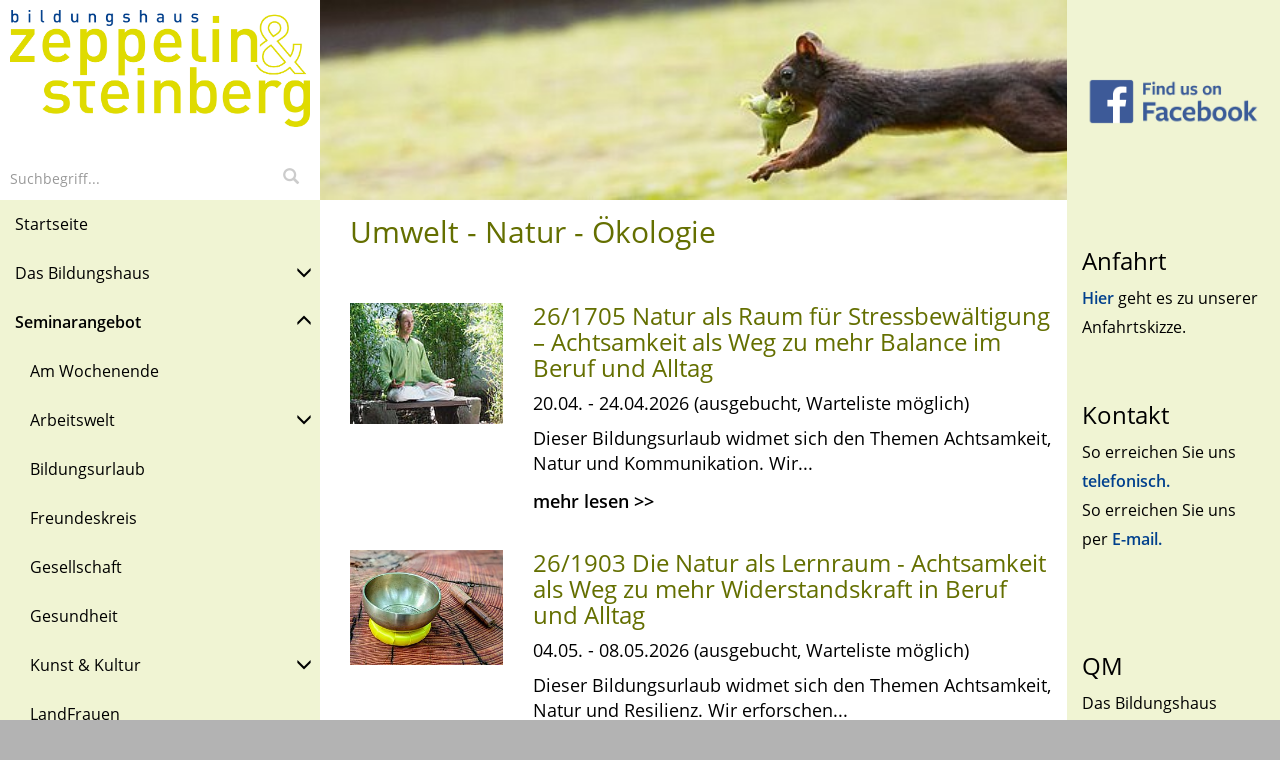

--- FILE ---
content_type: text/html; charset=utf-8
request_url: https://bhz-steinberg.de/seminarangebot/natur/
body_size: 6227
content:
<!DOCTYPE html>
<html lang="de">
<head><meta name=viewport content="width=device-width, initial-scale=1"><meta http-equiv="X-UA-Compatible" content="IE=EDGE" />

<meta charset="utf-8">
<!-- 
	======================================================================
	*  Realisierung: BEL NET GmbH (www.belnet.de/internet)               *
	======================================================================

	This website is powered by TYPO3 - inspiring people to share!
	TYPO3 is a free open source Content Management Framework initially created by Kasper Skaarhoj and licensed under GNU/GPL.
	TYPO3 is copyright 1998-2019 of Kasper Skaarhoj. Extensions are copyright of their respective owners.
	Information and contribution at https://typo3.org/
-->



<title>Natur / Bildungshaus Zeppelin &amp; Steinberg</title>
<meta name="generator" content="TYPO3 CMS">
<meta name="robots" content="INDEX,FOLLOW">
<meta name="date" content="2025-02-20">


<link rel="stylesheet" type="text/css" href="/typo3conf/ext/news/Resources/Public/Css/news-basic.css" media="all">
<link rel="stylesheet" type="text/css" href="/typo3temp/assets/css/054d5466c5.css" media="all">
<link rel="stylesheet" type="text/css" href="/typo3temp/bnbasic/_bootstrap_e48d81d70dd11bc0a89d822ee293c5c08fc338c0.css" media="all">
<link rel="stylesheet" type="text/css" href="/typo3temp/bnbasic/base_6b184904b6f6749dd8ee19b322d2616a7f45d31d.css" media="all">
<link rel="stylesheet" type="text/css" href="/typo3temp/bnbasic/fluidStyledContent_8da61c965e83cc84ba33e3b5d123e1dd1854c2a1.css" media="all">
<link rel="stylesheet" type="text/css" href="/typo3conf/ext/bnbasic/Resources/Public/JavaScript/ext_fancybox/source/jquery.fancybox.css" media="all">
<link rel="stylesheet" type="text/css" href="/typo3temp/bnbasic/default_235d8400e6ba8638b61968f11068029a3189d55d.css" media="all">
<link rel="stylesheet" type="text/css" href="/typo3temp/bnbasic/default_090b0162b08e4ebe924e10460dcb626588c0dd55.css" media="all">
<link rel="stylesheet" type="text/css" href="/typo3temp/bnbasic/form_d0b683a429079aaad79665591a4c8ec9b82003bc.css" media="all">
<link rel="stylesheet" type="text/css" href="/typo3temp/bnbasic/site_4cf4f02e2e8541736cc84d083d033dda5039b18d.css" media="all">






<link rel="next" href="/seminarangebot/natur/page/2/" />
				
<meta itemprop="description" content=""><meta itemprop="image" content="https://bhz-steinberg.de/typo3conf/templates/img/logo.png"><meta property="og:type" content="article"><meta property="og:url" content="https://bhz-steinberg.de/"><meta property="og:image" content="https://bhz-steinberg.de/typo3conf/templates/img/logo.png"><meta property="og:description" content=""><meta property="og:site_name" content="Bildungshaus Zeppelin & Steinberg"><meta property="article:published_time" content="2018-07-25T08:07:13+01:00"><meta property="article:modified_time" content="2025-02-20T09:02:23+01:00"><meta name="twitter:card" content="summary"><link rel="canonical" href="/seminarangebot/natur/" />
</head>
<body id="p19" class="pagets__pageAreaSub">

<!-- Default body -->
<div class="container-fluid">


    <div id="header" class="row">
        <div class="logo col-lg-3 col-md-4  col-xs-12">
            <div class="logoBg">


                <form method="post" id="main-search-form" action="/suche/?tx_indexedsearch_pi2%5Baction%5D=search&amp;tx_indexedsearch_pi2%5Bcontroller%5D=Search">
<div>
<input type="hidden" name="tx_indexedsearch_pi2[__referrer][@extension]" value="" />
<input type="hidden" name="tx_indexedsearch_pi2[__referrer][@controller]" value="Standard" />
<input type="hidden" name="tx_indexedsearch_pi2[__referrer][@action]" value="pageAreaSub" />
<input type="hidden" name="tx_indexedsearch_pi2[__referrer][arguments]" value="YTowOnt92bd374fa30c78c5f77e8bd5b41f4bdab32e16ad5" />
<input type="hidden" name="tx_indexedsearch_pi2[__referrer][@request]" value="a:3:{s:10:&quot;@extension&quot;;N;s:11:&quot;@controller&quot;;s:8:&quot;Standard&quot;;s:7:&quot;@action&quot;;s:11:&quot;pageAreaSub&quot;;}d45f0de27dbbccc85208c517abb454d4a213092e" />
<input type="hidden" name="tx_indexedsearch_pi2[__trustedProperties]" value="a:1:{s:6:&quot;search&quot;;a:2:{s:5:&quot;sword&quot;;i:1;s:12:&quot;submitButton&quot;;i:1;}}24b2efe7947cb19cd4ca6d178af0406e545961fc" />
</div>

    <div class="form-group">
        <input placeholder="Suchbegriff..." class="form-control" id="main-search-sword" type="text" name="tx_indexedsearch_pi2[search][sword]" />
        <button id="main-search-submit" type="submit" name="tx_indexedsearch_pi2[search][submitButton]" value=""><i class="glyphicon glyphicon-search"></i></button>
    </div>
</form>
            </div>


        </div>
        <div class="col-lg-8 col-md-8  col-xs-12 backimg">
            
    

    
        
    <div class="topbg" style="background-image:url('/fileadmin/_processed_/1/c/csm_Eichhoernchen2_846f52a6ae.jpg');">
    </div>

    

    </html>



        </div>
    </div>

    <div id="main" class="row">
        <div class="col-lg-3 col-md-4 col-sm-4 col-xs-12 navigation">
            
<div class="sidebar-nav">
    <nav id="gln" class="navbar navbar-default gln">
        <div class="navbar-header">
            <button type="button" class="navbar-toggle collapsed" data-toggle="collapse"
                    data-target="#bs-example-navbar-collapse-1" aria-expanded="false">
                <span class="sr-only">Toggle navigation</span>
                <span class="icon-bar"></span>
                <span class="icon-bar"></span>
                <span class="icon-bar"></span>
            </button>
            <a class="navbar-brand" href="/">

            </a>
        </div>

        <div class="collapse navbar-collapse" id="bs-example-navbar-collapse-1">

            <nav class="module-subnav firstLevelUl">

                <!-- 1. Level - START -->
                
                    <ul>
                        
                            <li class="panel first ">

                                <!-- 2. Level CHECK -->
                                
                                        <!-- 1. Level Link -->
                                        <a href="/startseite/">Startseite</a>
                                    

                            </li>
                        
                            <li class="panel extend ">

                                <!-- 2. Level CHECK -->
                                
                                        <!-- 1. Level Link Dropdown -->
                                        <a href="/das-bildungshaus/">Das Bildungshaus<span class="glyphicon glyphicon-menu-down"></span></a>

                                        <!-- 2. Level - START -->
                                        <ul class="secondLevelUl collapse " id="v12" >
                                            
                                                

                                                    <li class="">
                                                        
                                                                <!-- 2. Level Link -->
                                                                <a href="/das-bildungshaus/fotogalerie/">Fotogalerie</a>
                                                            
                                                    </li>

                                                

                                                    <li class="">
                                                        
                                                                <!-- 2. Level Link -->
                                                                <a href="/das-bildungshaus/tagungsmoeglichkeiten/">Tagungsmöglichkeiten</a>
                                                            
                                                    </li>

                                                

                                                    <li class="">
                                                        
                                                                <!-- 2. Level Link -->
                                                                <a href="/das-bildungshaus/das-team/">Das Team</a>
                                                            
                                                    </li>

                                                

                                                    <li class="">
                                                        
                                                                <!-- 2. Level Link -->
                                                                <a href="/das-bildungshaus/anfahrt/">Anfahrt</a>
                                                            
                                                    </li>

                                                

                                                    <li class="">
                                                        
                                                                <!-- 2. Level Link -->
                                                                <a href="/das-bildungshaus/leitbild-geschichte/">Leitbild &amp; Geschichte</a>
                                                            
                                                    </li>

                                                

                                                    <li class="">
                                                        
                                                                <!-- 2. Level Link -->
                                                                <a href="/das-bildungshaus/vorstand-mitglieder/">Vorstand &amp; Mitglieder</a>
                                                            
                                                    </li>

                                                

                                                    <li class="">
                                                        
                                                                <!-- 2. Level Link -->
                                                                <a href="/das-bildungshaus/freundeskreis/">Freundeskreis</a>
                                                            
                                                    </li>

                                                

                                                    <li class="">
                                                        
                                                                <!-- 2. Level Link -->
                                                                <a href="/das-bildungshaus/kooperationen/">Kooperationen</a>
                                                            
                                                    </li>

                                                

                                                    <li class="">
                                                        
                                                                <!-- 2. Level Link -->
                                                                <a href="/das-bildungshaus/allgemeine-geschaeftsbedingungen/">Allgemeine Geschäftsbedingungen</a>
                                                            
                                                    </li>

                                                

                                                    <li class="">
                                                        
                                                                <!-- 2. Level Link -->
                                                                <a href="/das-bildungshaus/datenverarbeitung/">Datenverarbeitung</a>
                                                            
                                                    </li>

                                                

                                                    <li class="">
                                                        
                                                                <!-- 2. Level Link -->
                                                                <a href="/das-bildungshaus/stellenangebote/">Stellenangebote</a>
                                                            
                                                    </li>

                                                
                                            
                                        </ul>
                                        <!-- 2. Level - END -->
                                    

                            </li>
                        
                            <li class="panel active extend ">

                                <!-- 2. Level CHECK -->
                                
                                        <!-- 1. Level Link Dropdown -->
                                        <a href="/seminarangebot/">Seminarangebot<span class="glyphicon glyphicon-menu-up"></span></a>

                                        <!-- 2. Level - START -->
                                        <ul class="secondLevelUl collapse in" id="v13" aria-expanded="true">
                                            
                                                

                                                    <li class="">
                                                        
                                                                <!-- 2. Level Link -->
                                                                <a href="/seminarangebot/am-wochenende/">Am Wochenende</a>
                                                            
                                                    </li>

                                                

                                                    <li class="dropdown">
                                                        
                                                                <!-- 2. Level Link Dropdown -->
                                                                <a href="/seminarangebot/arbeitswelt/">Arbeitswelt<span class="glyphicon glyphicon-menu-down"></span></a>

                                                                <!-- 3. Level - START -->
                                                                <ul class="thirdLevelUl collapse " id="v30" >
                                                                    

                                                                        

                                                                            <li class="">
                                                                                <!-- 3. Level Link -->
                                                                                <a href="/seminarangebot/arbeitswelt/ausbilderinnen/">AusbilderInnen</a>
                                                                            </li>

                                                                        

                                                                            <li class="">
                                                                                <!-- 3. Level Link -->
                                                                                <a href="/seminarangebot/arbeitswelt/schuelerinnen/">SchülerInnen</a>
                                                                            </li>

                                                                        

                                                                            <li class="dropdown ">
                                                                                <!-- 3. Level Link -->
                                                                                <a href="/seminarangebot/arbeitswelt/zusatzqualifikationen/">Zusatzqualifikationen</a>
                                                                            </li>

                                                                        
                                                                    
                                                                </ul>
                                                            
                                                    </li>

                                                

                                                    <li class="">
                                                        
                                                                <!-- 2. Level Link -->
                                                                <a href="/seminarangebot/bildungsurlaub/">Bildungsurlaub</a>
                                                            
                                                    </li>

                                                

                                                    <li class="">
                                                        
                                                                <!-- 2. Level Link -->
                                                                <a href="/seminarangebot/freundeskreis/">Freundeskreis</a>
                                                            
                                                    </li>

                                                

                                                    <li class="">
                                                        
                                                                <!-- 2. Level Link -->
                                                                <a href="/seminarangebot/gesellschaft/">Gesellschaft</a>
                                                            
                                                    </li>

                                                

                                                    <li class="">
                                                        
                                                                <!-- 2. Level Link -->
                                                                <a href="/seminarangebot/gesundheit/">Gesundheit</a>
                                                            
                                                    </li>

                                                

                                                    <li class="dropdown">
                                                        
                                                                <!-- 2. Level Link Dropdown -->
                                                                <a href="/seminarangebot/kunst-kultur/">Kunst &amp; Kultur<span class="glyphicon glyphicon-menu-down"></span></a>

                                                                <!-- 3. Level - START -->
                                                                <ul class="thirdLevelUl collapse " id="v25" >
                                                                    

                                                                        

                                                                            <li class="">
                                                                                <!-- 3. Level Link -->
                                                                                <a href="/seminarangebot/kunst-kultur/sommerakademie/">SommerAkademie</a>
                                                                            </li>

                                                                        

                                                                            <li class="">
                                                                                <!-- 3. Level Link -->
                                                                                <a href="/seminarangebot/kunst-kultur/fruehjahrherbst-kurse/">Frühjahr/Herbst Kurse</a>
                                                                            </li>

                                                                        
                                                                    
                                                                </ul>
                                                            
                                                    </li>

                                                

                                                    <li class="">
                                                        
                                                                <!-- 2. Level Link -->
                                                                <a href="/seminarangebot/landfrauen/">LandFrauen</a>
                                                            
                                                    </li>

                                                

                                                    <li class="">
                                                        
                                                                <!-- 2. Level Link -->
                                                                <a href="/seminarangebot/landwirtschaft/">Landwirtschaft</a>
                                                            
                                                    </li>

                                                

                                                    <li class="active current ">
                                                        
                                                                <!-- 2. Level Link -->
                                                                <a href="/seminarangebot/natur/">Natur</a>
                                                            
                                                    </li>

                                                
                                            
                                        </ul>
                                        <!-- 2. Level - END -->
                                    

                            </li>
                        
                            <li class="panel  ">

                                <!-- 2. Level CHECK -->
                                
                                        <!-- 1. Level Link -->
                                        <a href="/kontakt/">Kontakt</a>
                                    

                            </li>
                        
                    </ul>
                

            </nav>
        </div>
    </nav>
</div>

        </div>

        <div class="col-lg-7 col-md-6 col-sm-8 col-xs-12 contentcol">

            <!--TYPO3SEARCH_begin-->
            
    <div class="content">
        <div class="row full-width">
            <div class="col col-md-12">
                <div class="row max-width center">
                    <div class="col col-md-12">
<div id="c88" class="frame frame-default frame-type-textpic frame-layout-0"><header><h2 class="">
				Umwelt - Natur - Ökologie
			</h2></header><div class="ce-textpic ce-center ce-above"></div></div>

</div>
                </div>
            </div>
        </div><div class="row full-width">
            <div class="col col-md-12">
                <div class="row max-width center">
                    <div class="col col-md-12">
<div id="c23" class="frame frame-default frame-type-list frame-layout-0"><div class="news"><div class="row news-list-view"><!--
	=====================
		Partials/List/Item.html
--><div class="row news-list-item"><a title="26/1705 Natur als Raum für Stressbewältigung – Achtsamkeit als Weg zu mehr Balance im Beruf und Alltag" href="/seminarangebot/natur/details/artikel/261705-natur-als-raum-fuer-stressbewaeltigung-achtsamkeit-als-weg-zu-mehr-balance-im-beruf-und-allt/"><div class="col-sm-3"><img class="img-responsive" src="/fileadmin/_processed_/0/0/csm_Achtsamkeitsseminar_f607bea9aa.jpg" width="200" height="158" alt="" /></div></a><div class="col-sm-9 articleAlternative articletype-0" itemscope="itemscope" itemtype="http://schema.org/Article"><header><h3 itemprop="headline" class="headlineA"><a title="26/1705 Natur als Raum für Stressbewältigung – Achtsamkeit als Weg zu mehr Balance im Beruf und Alltag" href="/seminarangebot/natur/details/artikel/261705-natur-als-raum-fuer-stressbewaeltigung-achtsamkeit-als-weg-zu-mehr-balance-im-beruf-und-allt/">
                    26/1705 Natur als Raum für Stressbewältigung – Achtsamkeit als Weg zu mehr Balance im Beruf und Alltag
                </a></h3></header><!-- teaser --><div class="lead" itemprop="description"><p>20.04. - 24.04.2026 (ausgebucht, Warteliste möglich)  </p><p>Dieser Bildungsurlaub widmet sich den Themen Achtsamkeit, Natur und Kommunikation. Wir...</p><a class="readMore" title="26/1705 Natur als Raum für Stressbewältigung – Achtsamkeit als Weg zu mehr Balance im Beruf und Alltag" href="/seminarangebot/natur/details/artikel/261705-natur-als-raum-fuer-stressbewaeltigung-achtsamkeit-als-weg-zu-mehr-balance-im-beruf-und-allt/">
                mehr lesen <p class="arrowP">>></p></a></div></div></div><!--
	=====================
		Partials/List/Item.html
--><div class="row news-list-item"><a title="26/1903 Die Natur als Lernraum  - Achtsamkeit als Weg zu mehr Widerstandskraft in Beruf und Alltag" href="/seminarangebot/natur/details/artikel/261903-die-natur-als-lernraum-achtsamkeit-als-weg-zu-mehr-widerstandskraft-in-beruf-und-alltag/"><div class="col-sm-3"><img class="img-responsive" src="/fileadmin/_processed_/5/4/csm_Achtsamkeit_Klang_Natur_ce8a2b5056.jpg" width="266" height="200" alt="" /></div></a><div class="col-sm-9 articleAlternative articletype-0" itemscope="itemscope" itemtype="http://schema.org/Article"><header><h3 itemprop="headline" class="headlineA"><a title="26/1903 Die Natur als Lernraum  - Achtsamkeit als Weg zu mehr Widerstandskraft in Beruf und Alltag" href="/seminarangebot/natur/details/artikel/261903-die-natur-als-lernraum-achtsamkeit-als-weg-zu-mehr-widerstandskraft-in-beruf-und-alltag/">
                    26/1903 Die Natur als Lernraum  - Achtsamkeit als Weg zu mehr Widerstandskraft in Beruf und Alltag
                </a></h3></header><!-- teaser --><div class="lead" itemprop="description"><p>04.05. - 08.05.2026 (ausgebucht, Warteliste möglich) </p><p>Dieser Bildungsurlaub widmet sich den Themen Achtsamkeit, Natur und Resilienz. Wir erforschen...</p><a class="readMore" title="26/1903 Die Natur als Lernraum  - Achtsamkeit als Weg zu mehr Widerstandskraft in Beruf und Alltag" href="/seminarangebot/natur/details/artikel/261903-die-natur-als-lernraum-achtsamkeit-als-weg-zu-mehr-widerstandskraft-in-beruf-und-alltag/">
                mehr lesen <p class="arrowP">>></p></a></div></div></div><!--
	=====================
		Partials/List/Item.html
--><div class="row news-list-item"><a title="26/1904 Klimaretter Wald? – über die Beziehung zwischen Wald und Klima" href="/seminarangebot/natur/details/artikel/261904-klimaretter-wald-ueber-die-beziehung-zwischen-wald-und-klima/"><div class="col-sm-3"><img class="img-responsive" src="/fileadmin/_processed_/b/9/csm_Klimaretter_Wald_d3ee44241b.jpg" width="267" height="200" alt="" /></div></a><div class="col-sm-9 articleAlternative articletype-0" itemscope="itemscope" itemtype="http://schema.org/Article"><header><h3 itemprop="headline" class="headlineA"><a title="26/1904 Klimaretter Wald? – über die Beziehung zwischen Wald und Klima" href="/seminarangebot/natur/details/artikel/261904-klimaretter-wald-ueber-die-beziehung-zwischen-wald-und-klima/">
                    26/1904 Klimaretter Wald? – über die Beziehung zwischen Wald und Klima
                </a></h3></header><!-- teaser --><div class="lead" itemprop="description"><p>04.05. - 08.05.2026</p><p>Vor-Ort-Exkursionen, Experimente und Entdeckungen rund um den Wald...</p><p>&nbsp;</p><a class="readMore" title="26/1904 Klimaretter Wald? – über die Beziehung zwischen Wald und Klima" href="/seminarangebot/natur/details/artikel/261904-klimaretter-wald-ueber-die-beziehung-zwischen-wald-und-klima/">
                mehr lesen <p class="arrowP">>></p></a></div></div></div><!--
	=====================
		Partials/List/Item.html
--><div class="row news-list-item"><a title="26/1905 Das Grüne Band im Harz – neues Leben im Schatten der ehemaligen Grenze" href="/seminarangebot/natur/details/artikel/261905-das-gruene-band-im-harz-neues-leben-im-schatten-der-ehemaligen-grenze/"><div class="col-sm-3"><img class="img-responsive" src="/fileadmin/_processed_/8/e/csm_Grenzweg2_a699c8ca7f.jpg" width="170" height="200" alt="" /></div></a><div class="col-sm-9 articleAlternative articletype-0" itemscope="itemscope" itemtype="http://schema.org/Article"><header><h3 itemprop="headline" class="headlineA"><a title="26/1905 Das Grüne Band im Harz – neues Leben im Schatten der ehemaligen Grenze" href="/seminarangebot/natur/details/artikel/261905-das-gruene-band-im-harz-neues-leben-im-schatten-der-ehemaligen-grenze/">
                    26/1905 Das Grüne Band im Harz – neues Leben im Schatten der ehemaligen Grenze
                </a></h3></header><!-- teaser --><div class="lead" itemprop="description"><p>04.05. - 08.05.2026 (ausgebucht, Warteliste möglich)</p><p>Das Grüne Band Europa ist ein Naturschutzprojekt...</p><p>&nbsp;</p><a class="readMore" title="26/1905 Das Grüne Band im Harz – neues Leben im Schatten der ehemaligen Grenze" href="/seminarangebot/natur/details/artikel/261905-das-gruene-band-im-harz-neues-leben-im-schatten-der-ehemaligen-grenze/">
                mehr lesen <p class="arrowP">>></p></a></div></div></div><!--
	=====================
		Partials/List/Item.html
--><div class="row news-list-item"><a title="26/2206 Das Grüne Band im Harz – neues Leben im Schatten der ehemaligen Grenze" href="/seminarangebot/natur/details/artikel/262206-das-gruene-band-im-harz-neues-leben-im-schatten-der-ehemaligen-grenze/"><div class="col-sm-3"><img class="img-responsive" src="/fileadmin/_processed_/8/e/csm_Grenzweg2_a699c8ca7f.jpg" width="170" height="200" alt="" /></div></a><div class="col-sm-9 articleAlternative articletype-0" itemscope="itemscope" itemtype="http://schema.org/Article"><header><h3 itemprop="headline" class="headlineA"><a title="26/2206 Das Grüne Band im Harz – neues Leben im Schatten der ehemaligen Grenze" href="/seminarangebot/natur/details/artikel/262206-das-gruene-band-im-harz-neues-leben-im-schatten-der-ehemaligen-grenze/">
                    26/2206 Das Grüne Band im Harz – neues Leben im Schatten der ehemaligen Grenze
                </a></h3></header><!-- teaser --><div class="lead" itemprop="description"><p>26.05. - 29.05.2026  (4-Tage Bildungsurlaub) </p><p>Das Grüne Band Europa ist ein Naturschutzprojekt...</p><p>&nbsp;</p><a class="readMore" title="26/2206 Das Grüne Band im Harz – neues Leben im Schatten der ehemaligen Grenze" href="/seminarangebot/natur/details/artikel/262206-das-gruene-band-im-harz-neues-leben-im-schatten-der-ehemaligen-grenze/">
                mehr lesen <p class="arrowP">>></p></a></div></div></div><!--
	=====================
		Partials/List/Item.html
--><div class="row news-list-item"><a title="26/2405 Tourismus und Nachhaltigkeit im Harz  - aktuelle Trends und regionale Herausforderungen. Perspektiven für nachhaltige Tourismuskonzepte !?" href="/seminarangebot/natur/details/artikel/262405-tourismus-und-nachhaltigkeit-im-harz-aktuelle-trends-und-regionale-herausforderungen-per/"><div class="col-sm-3"><img class="img-responsive" src="/fileadmin/_processed_/b/9/csm_HarzTurm_9b6b43516e.jpg" width="167" height="200" alt="" /></div></a><div class="col-sm-9 articleAlternative articletype-0" itemscope="itemscope" itemtype="http://schema.org/Article"><header><h3 itemprop="headline" class="headlineA"><a title="26/2405 Tourismus und Nachhaltigkeit im Harz  - aktuelle Trends und regionale Herausforderungen. Perspektiven für nachhaltige Tourismuskonzepte !?" href="/seminarangebot/natur/details/artikel/262405-tourismus-und-nachhaltigkeit-im-harz-aktuelle-trends-und-regionale-herausforderungen-per/">
                    26/2405 Tourismus und Nachhaltigkeit im Harz  - aktuelle Trends und regionale Herausforderungen. Perspektiven für nachhaltige Tourismuskonzepte !?
                </a></h3></header><!-- teaser --><div class="lead" itemprop="description"><p>08.06. - 12.06.2026</p><p>Welche Perspektiven bieten sich für (nachhaltige) Tourismuskonzepte im Harz? Der Harz war lange Zeit als Urlaubsdestination...</p><a class="readMore" title="26/2405 Tourismus und Nachhaltigkeit im Harz  - aktuelle Trends und regionale Herausforderungen. Perspektiven für nachhaltige Tourismuskonzepte !?" href="/seminarangebot/natur/details/artikel/262405-tourismus-und-nachhaltigkeit-im-harz-aktuelle-trends-und-regionale-herausforderungen-per/">
                mehr lesen <p class="arrowP">>></p></a></div></div></div><!--
	=====================
		Partials/List/Item.html
--><div class="row news-list-item"><a title="Kurs 2 - 26/2406 Bildhaftes Ökosystem – „Die Natur im Fokus“  " href="/seminarangebot/natur/details/artikel/kurs-2-262406-bildhaftes-oekosystem-die-natur-im-fokus/"><div class="col-sm-3"><img class="img-responsive" src="/fileadmin/_processed_/4/a/csm_Biene2_lila_Bluete_c3b54d770b.jpg" width="267" height="200" alt="" /></div></a><div class="col-sm-9 articleAlternative articletype-0" itemscope="itemscope" itemtype="http://schema.org/Article"><header><h3 itemprop="headline" class="headlineA"><a title="Kurs 2 - 26/2406 Bildhaftes Ökosystem – „Die Natur im Fokus“  " href="/seminarangebot/natur/details/artikel/kurs-2-262406-bildhaftes-oekosystem-die-natur-im-fokus/">
                    Kurs 2 - 26/2406 Bildhaftes Ökosystem – „Die Natur im Fokus“  
                </a></h3></header><!-- teaser --><div class="lead" itemprop="description"><p>13.06. – 20.06.2026 (davon als Bildungsurlaub 15.06. - 19.06.2026) </p><p>Die Natur des Harzes entdecken und fotografisch festhalten: Nationalpark Harz,...</p><a class="readMore" title="Kurs 2 - 26/2406 Bildhaftes Ökosystem – „Die Natur im Fokus“  " href="/seminarangebot/natur/details/artikel/kurs-2-262406-bildhaftes-oekosystem-die-natur-im-fokus/">
                mehr lesen <p class="arrowP">>></p></a></div></div></div><!--
	=====================
		Partials/List/Item.html
--><div class="row news-list-item"><a title="Kurs 6 - 26/2501 Bildhaftes Ökosystem – „Die Natur im Fokus“  " href="/seminarangebot/natur/details/artikel/kurs-6-262501-bildhaftes-oekosystem-die-natur-im-fokus/"><div class="col-sm-3"><img class="img-responsive" src="/fileadmin/_processed_/4/a/csm_Biene2_lila_Bluete_c3b54d770b.jpg" width="267" height="200" alt="" /></div></a><div class="col-sm-9 articleAlternative articletype-0" itemscope="itemscope" itemtype="http://schema.org/Article"><header><h3 itemprop="headline" class="headlineA"><a title="Kurs 6 - 26/2501 Bildhaftes Ökosystem – „Die Natur im Fokus“  " href="/seminarangebot/natur/details/artikel/kurs-6-262501-bildhaftes-oekosystem-die-natur-im-fokus/">
                    Kurs 6 - 26/2501 Bildhaftes Ökosystem – „Die Natur im Fokus“  
                </a></h3></header><!-- teaser --><div class="lead" itemprop="description"><p>20.06. - 27.06.2026 (davon als Bildungsurlaub 22.06. - 26.06.2026)  </p><p>Die Natur des Harzes entdecken und fotografisch festhalten: Nationalpark Harz,...</p><a class="readMore" title="Kurs 6 - 26/2501 Bildhaftes Ökosystem – „Die Natur im Fokus“  " href="/seminarangebot/natur/details/artikel/kurs-6-262501-bildhaftes-oekosystem-die-natur-im-fokus/">
                mehr lesen <p class="arrowP">>></p></a></div></div></div><!--
	=====================
		Partials/List/Item.html
--><div class="row news-list-item"><a title="26/3610 Konzeptionelle Naturfotografie  – vom Einzelbild zur Serie: Gestaltung, Dramaturgie und Ausdruck" href="/seminarangebot/natur/details/artikel/263610-konzeptionelle-naturfotografie-vom-einzelbild-zur-serie-gestaltung-dramaturgie-und-ausd/"><div class="col-sm-3"><img class="img-responsive" src="/fileadmin/_processed_/b/e/csm_Smit_Fotografie_Sept_7_f3498fe2b0.jpg" width="300" height="200" alt="" /></div></a><div class="col-sm-9 articleAlternative articletype-0" itemscope="itemscope" itemtype="http://schema.org/Article"><header><h3 itemprop="headline" class="headlineA"><a title="26/3610 Konzeptionelle Naturfotografie  – vom Einzelbild zur Serie: Gestaltung, Dramaturgie und Ausdruck" href="/seminarangebot/natur/details/artikel/263610-konzeptionelle-naturfotografie-vom-einzelbild-zur-serie-gestaltung-dramaturgie-und-ausd/">
                    26/3610 Konzeptionelle Naturfotografie  – vom Einzelbild zur Serie: Gestaltung, Dramaturgie und Ausdruck
                </a></h3></header><!-- teaser --><div class="lead" itemprop="description"><p>31.08. – 04.09.2026  </p><p>Dieser Bildungsurlaub richtet sich an Personen, die bereits fotografische Grundlagen beherrschen und ihre Bildsprache und...</p><a class="readMore" title="26/3610 Konzeptionelle Naturfotografie  – vom Einzelbild zur Serie: Gestaltung, Dramaturgie und Ausdruck" href="/seminarangebot/natur/details/artikel/263610-konzeptionelle-naturfotografie-vom-einzelbild-zur-serie-gestaltung-dramaturgie-und-ausd/">
                mehr lesen <p class="arrowP">>></p></a></div></div></div><!--
	=====================
		Partials/List/Item.html
--><div class="row news-list-item"><a title="26/3903 Natur als Raum für Stressbewältigung – Achtsamkeit als Weg zu mehr Balance im Beruf und Alltag" href="/seminarangebot/natur/details/artikel/263903-natur-als-raum-fuer-stressbewaeltigung-achtsamkeit-als-weg-zu-mehr-balance-im-beruf-und-allt/"><div class="col-sm-3"><img class="img-responsive" src="/fileadmin/_processed_/0/0/csm_Achtsamkeitsseminar_f607bea9aa.jpg" width="200" height="158" alt="" /></div></a><div class="col-sm-9 articleAlternative articletype-0" itemscope="itemscope" itemtype="http://schema.org/Article"><header><h3 itemprop="headline" class="headlineA"><a title="26/3903 Natur als Raum für Stressbewältigung – Achtsamkeit als Weg zu mehr Balance im Beruf und Alltag" href="/seminarangebot/natur/details/artikel/263903-natur-als-raum-fuer-stressbewaeltigung-achtsamkeit-als-weg-zu-mehr-balance-im-beruf-und-allt/">
                    26/3903 Natur als Raum für Stressbewältigung – Achtsamkeit als Weg zu mehr Balance im Beruf und Alltag
                </a></h3></header><!-- teaser --><div class="lead" itemprop="description"><p>21.09. - 25.09.2026   </p><p>Dieser Bildungsurlaub widmet sich den Themen Achtsamkeit, Natur und Kommunikation. Wir erforschen mit Ihnen, wie Sie den...</p><a class="readMore" title="26/3903 Natur als Raum für Stressbewältigung – Achtsamkeit als Weg zu mehr Balance im Beruf und Alltag" href="/seminarangebot/natur/details/artikel/263903-natur-als-raum-fuer-stressbewaeltigung-achtsamkeit-als-weg-zu-mehr-balance-im-beruf-und-allt/">
                mehr lesen <p class="arrowP">>></p></a></div></div></div><div class="page-navigation"><p>
				Seite 1 von 2.
			</p><ul class="pagination"><li class="active"><span>1</span></li><li><a href="/seminarangebot/natur/page/2/">2</a></li><li class="last next"><a href="/seminarangebot/natur/page/2/">
							Nächste
						</a></li></ul></div><div class="news-clear"></div></div></div></div>

</div>
                </div>
            </div>
        </div>
    </div>

            <!--TYPO3SEARCH_end-->

            <div class="visible-sm visible-xs marginalcol"><div class="row full-width">
            <div class="col col-md-12">
                <div class="row max-width center">
                    <div class="col col-md-12">
<div id="c281" class="frame frame-default frame-type-textpic frame-layout-0"><div class="ce-textpic ce-center ce-above"><div class="ce-gallery" data-ce-columns="1" data-ce-images="1"><div class="ce-outer"><div class="ce-inner"><div class="ce-row"><div class="ce-column"><figure class="image"><a href="https://www.facebook.com/BildungshausZeppelin/"><img class="image-embed-item" src="/fileadmin/Dateien/user_upload/Logos/find-us-on-facebook-badge-400x400.png" width="400" height="400" alt="" /></a></figure></div></div></div></div></div></div></div>

</div>
                </div>
            </div>
        </div><div class="row full-width">
            <div class="col col-md-12">
                <div class="row max-width center">
                    <div class="col col-md-12">
<div id="c289" class="frame frame-default frame-type-textpic frame-layout-0"><header><h3 class="">
				Anfahrt 
			</h3></header><div class="ce-textpic ce-center ce-above"><div class="ce-bodytext"><p><strong><a href="/das-bildungshaus/anfahrt/" class="internal-link">Hier </a></strong> geht es zu unserer Anfahrtskizze.</p></div></div></div>

</div>
                </div>
            </div>
        </div><div class="row full-width">
            <div class="col col-md-12">
                <div class="row max-width center">
                    <div class="col col-md-12">
<div id="c73" class="frame frame-default frame-type-textpic frame-layout-0"><header><h3 class="">
				Kontakt
			</h3></header><div class="ce-textpic ce-center ce-above"><div class="ce-bodytext"><p>So erreichen Sie uns <strong><a href="/das-bildungshaus/das-team/" class="internal-link">telefonisch. </a></strong><br /> So erreichen Sie uns per&nbsp;<strong><a href="/kontakt/" class="internal-link">E-mail.</a></strong></p><p>&nbsp;</p></div></div></div>

</div>
                </div>
            </div>
        </div><div class="row full-width">
            <div class="col col-md-12">
                <div class="row max-width center">
                    <div class="col col-md-12">
<div id="c78" class="frame frame-default frame-type-textpic frame-layout-0"><header><h3 class="">
				QM
			</h3></header><div class="ce-textpic ce-center ce-above"><div class="ce-bodytext"><p>Das Bildungshaus Zeppelin &amp; Steinberg ist nach DIN EN ISO 9001:2015 zertifiziert.</p></div></div></div>

</div>
                </div>
            </div>
        </div></div>

            <div id="footer" class="row center">
                <div class="navi col-md-6">
                    
<nav>

    <ul class="nav">
        
            <li>
                <a href="/kontaktformular/">Kontaktformular</a>
            </li>
        
            <li>
                <a href="/impressum/">Impressum</a>
            </li>
        
            <li>
                <a href="/datenschutz/">Datenschutz</a>
            </li>
        
    </ul>

</nav>
                </div>

                <div class="imprint col-md-6">
                    
Bildungshaus Zeppelin & Steinberg e.V. <br/>
Zeppelinstr. 7 -
38640 Goslar<br/>
Tel.: 05321 / 3411-0 -
Fax: 05321 / 3411-50<br/>
<a href="javascript:linkTo_UnCryptMailto('nbjmup+jogp(bu)cia.tufjocfsh\/ef');">E-Mail: info(at)bhz-steinberg.de</a>

<!--<a href="/">website</a>-->
                </div>
            </div>
        </div>

        <div class="col-lg-2 col-md-2 hidden-sm hidden-xs marginalcol"><div class="row full-width">
            <div class="col col-md-12">
                <div class="row max-width center">
                    <div class="col col-md-12">
<div id="c281" class="frame frame-default frame-type-textpic frame-layout-0"><div class="ce-textpic ce-center ce-above"><div class="ce-gallery" data-ce-columns="1" data-ce-images="1"><div class="ce-outer"><div class="ce-inner"><div class="ce-row"><div class="ce-column"><figure class="image"><a href="https://www.facebook.com/BildungshausZeppelin/"><img class="image-embed-item" src="/fileadmin/Dateien/user_upload/Logos/find-us-on-facebook-badge-400x400.png" width="400" height="400" alt="" /></a></figure></div></div></div></div></div></div></div>

</div>
                </div>
            </div>
        </div><div class="row full-width">
            <div class="col col-md-12">
                <div class="row max-width center">
                    <div class="col col-md-12">
<div id="c289" class="frame frame-default frame-type-textpic frame-layout-0"><header><h3 class="">
				Anfahrt 
			</h3></header><div class="ce-textpic ce-center ce-above"><div class="ce-bodytext"><p><strong><a href="/das-bildungshaus/anfahrt/" class="internal-link">Hier </a></strong> geht es zu unserer Anfahrtskizze.</p></div></div></div>

</div>
                </div>
            </div>
        </div><div class="row full-width">
            <div class="col col-md-12">
                <div class="row max-width center">
                    <div class="col col-md-12">
<div id="c73" class="frame frame-default frame-type-textpic frame-layout-0"><header><h3 class="">
				Kontakt
			</h3></header><div class="ce-textpic ce-center ce-above"><div class="ce-bodytext"><p>So erreichen Sie uns <strong><a href="/das-bildungshaus/das-team/" class="internal-link">telefonisch. </a></strong><br /> So erreichen Sie uns per&nbsp;<strong><a href="/kontakt/" class="internal-link">E-mail.</a></strong></p><p>&nbsp;</p></div></div></div>

</div>
                </div>
            </div>
        </div><div class="row full-width">
            <div class="col col-md-12">
                <div class="row max-width center">
                    <div class="col col-md-12">
<div id="c78" class="frame frame-default frame-type-textpic frame-layout-0"><header><h3 class="">
				QM
			</h3></header><div class="ce-textpic ce-center ce-above"><div class="ce-bodytext"><p>Das Bildungshaus Zeppelin &amp; Steinberg ist nach DIN EN ISO 9001:2015 zertifiziert.</p></div></div></div>

</div>
                </div>
            </div>
        </div></div>
    </div>

</div>
<script src="/typo3conf/ext/bnbasic/Resources/Public/JavaScript/jquery-3.1.0.min.js" type="text/javascript"></script>
<script src="/typo3conf/ext/bnbasic/Resources/Public/JavaScript/bootstrap.min.js" type="text/javascript"></script>
<script src="/typo3conf/ext/bnbasic/Resources/Public/JavaScript/ext_fancybox/source/jquery.fancybox.pack.js" type="text/javascript"></script>
<script src="/typo3temp/assets/js/dd82474708.js" type="text/javascript"></script>
<script src="/typo3conf/ext/bnbasic/Resources/Public/JavaScript/responsiveTables.min.js" type="text/javascript" async="async"></script>
<script src="/typo3conf/ext/bnbasic/Resources/Public/JavaScript/ext_fancybox/init.min.js" type="text/javascript" async="async"></script>
<script src="/typo3conf/ext/bn_site/Resources/Public/JavaScript/page.js" type="text/javascript"></script>
<script src="/typo3conf/ext/bn_site/Resources/Public/JavaScript/navi.js" type="text/javascript"></script>
<script src="/typo3conf/ext/bn_site/Resources/Public/JavaScript/carousel.js" type="text/javascript"></script>


</body>
</html>

--- FILE ---
content_type: text/css; charset=utf-8
request_url: https://bhz-steinberg.de/typo3temp/bnbasic/base_6b184904b6f6749dd8ee19b322d2616a7f45d31d.css
body_size: 2502
content:
@font-face {
  font-family: 'Open Sans';
  font-style: normal;
  font-weight: 400;
  src: url(../../typo3conf/ext/bnbasic/Resources/Public/Fonts/OpenSans/Open-Sans.eot);
  src: local('Open Sans'), local('OpenSans'), url(../../typo3conf/ext/bnbasic/Resources/Public/Fonts/OpenSans/Open-Sans.woff) format('woff'), url(../../typo3conf/ext/bnbasic/Resources/Public/Fonts/OpenSans/Open-Sans.svg#OpenSans) format('svg'), url(../../typo3conf/ext/bnbasic/Resources/Public/Fonts/OpenSans/Open-Sans.eot?#iefix) format('embedded-opentype'), url(../../typo3conf/ext/bnbasic/Resources/Public/Fonts/OpenSans/Open-Sans.woff2) format('woff2'), url(../../typo3conf/ext/bnbasic/Resources/Public/Fonts/OpenSans/Open-Sans.ttf) format('truetype'); }

@font-face {
  font-family: 'Open Sans';
  font-style: normal;
  font-weight: 600;
  src: local('Open Sans Semibold'), local('OpenSans-Semibold'), url(../../typo3conf/ext/bnbasic/Resources/Public/Fonts/OpenSans/Open-Sans-Semibold.woff) format('woff'), url(../../typo3conf/ext/bnbasic/Resources/Public/Fonts/OpenSans/Open-Sans-Semibold.woff2) format('woff2'), url(../../typo3conf/ext/bnbasic/Resources/Public/Fonts/OpenSans/Open-Sans-Semibold.ttf) format('truetype'); }

html, body {
  font-size: 14px;
  font-family: "Open Sans", Arial, Helvetica, sans-serif;
  width: 100%;
  margin: auto;
  line-height: 1.85; }

div {
  border: 0px solid;
  border-color: red;
  box-sizing: border-box;
  padding: 0px; }

.bn-std-header {
  /*height:200px;*/ }

.bn-logo {
  margin: 0 auto;
  text-align: center; }

.bn-logo a {
  display: inline-block;
  padding: 25px; }
/* THE MAGIC STARTS HERE */
.center {
  margin: 0 auto; }

.max-width {
  max-width: 1170px;
  /* scss var from bootstrapp: $container-large-desktop */
  text-align: left; }

.full-width {
  padding: 0;
  margin: 0 auto; }

.full-width > .col {
  padding: 0;
  margin: 0; }
/* THE MAGIC ENDSS HERE */
.bg {
  background-size: cover;
  background-position: center center; }

.page_footer {
  min-height: 150px;
  background-color: #fff;
  padding-top: 20px; }
/* you can do it, but it's not recommended ;) */
.max-width > .col {
  padding: 15px; }

.grid {
  margin: 0; }

.full-width {
  overflow: hidden !important; }

#topnavi {
  margin: 30px 0 0 0; }
  #topnavi ul.navbar-nav, #topnavi .navbar-collapse {
    margin: 0;
    padding: 0; }

#gln {
  background-color: #fff;
  border: none;
  z-index: 10; }

.navbar-nav {
  width: 100%;
  text-align: center;
  float: none;
  font-size: 18px; }
  .navbar-nav .last {
    border-right: 0px !important; }
  .navbar-nav > li {
    float: none;
    display: inline-block;
    border-right: 2px solid #000; }
    .navbar-nav > li > a {
      padding-top: 0px;
      padding-bottom: 0px; }
    .navbar-nav > li > a:hover {
      color: #000; }
  .navbar-nav > .active > a {
    font-weight: 600;
    background-color: inherit !important; }

aside .content-box {
  padding-right: 0px !important;
  padding-left: 0px !important; }

.module-subnav .panel {
  border: 0;
  box-shadow: none;
  background-color: transparent; }
  .module-subnav ul, .module-subnav li {
    margin: 0;
    padding: 0;
    list-style-type: none; }
  .module-subnav li {
    position: relative; }
  .module-subnav a {
    display: block;
    padding: 10px 0;
    text-decoration: none;
    border-top: 1px solid #ccc;
    color: #000;
    padding-left: 50px; }
  .module-subnav a:hover, .module-subnav a:active, .module-subnav li.active.current > a {
    background-color: #f2f2f2; }
  .module-subnav li.active > a, .module-subnav li.active.current > a {
    font-weight: bold; }
  .module-subnav a::before {
    font-family: 'Glyphicons Halflings';
    content: "\e250";
    color: #777;
    font-size: 8px;
    padding-right: 20px;
    margin-left: -28px; }
  .module-subnav li.extend > a.collapseable::before {
    content: "\e252";
    color: #292929; }
  .module-subnav li.extend > a.collapsed::before {
    content: "\e250";
    color: #777; }
  .module-subnav li > ul a::before {
    content: '';
    padding-left: 9px; }
  .module-subnav > ul > li:first-child a {
    border-top: 0 none transparent; }

@media (max-width: 767px) {
  #topnavi {
    padding-right: 0px;
    padding-left: 0px; }

  #gln > .row {
    margin-left: 0px;
    margin-right: 0px; }
    #gln > .row > .container > .navbar-collapse {
      margin-right: -30px;
      padding-right: 0px; }

  .navbar-nav {
    text-align: left; }
    .navbar-nav > .last {
      border-bottom: 0px solid; }
    .navbar-nav > li {
      display: block;
      padding: 15px 15px;
      border-right: 0px;
      border-bottom: 1px solid; } }

#main-search-form .form-group .form-control {
  background-color: transparent;
  width: 200px;
  display: inline;
  color: #fff;
  border-radius: 0px; }
  #main-search-form .form-group #main-search-submit {
    background-color: transparent;
    font-size: 16px;
    border: 1px solid;
    margin-left: -4px;
    height: 34px;
    width: 34px; }

.tx-indexedsearch .tx-indexedsearch-form {
  margin-bottom: 20px; }
  .tx-indexedsearch .tx-indexedsearch-form input {
    border: 1px solid #cfcfcf;
    height: 35px;
    padding: 0 10px; }
    .tx-indexedsearch .tx-indexedsearch-form input#tx-indexedsearch-searchbox-button-submit, .tx-indexedsearch .tx-indexedsearch-form input.tx-indexedsearch-searchbox-button {
      border: 1px solid #cfcfcf;
      border-left: 0;
      margin-left: -19px;
      background: #cfcfcf; }
    .tx-indexedsearch .tx-indexedsearch-form input.tx-indexedsearch-searchbox-sword {
      border-right: 0;
      width: 400px; }
  .tx-indexedsearch .tx-indexedsearch-form .arrow {
    position: relative;
    display: inline-block;
    width: 15px;
    height: 35px;
    left: -18px; }
    .tx-indexedsearch .tx-indexedsearch-form .arrow::after {
      position: absolute;
      right: 0;
      top: 32%;
      content: ' ';
      width: 0;
      height: 0;
      border: 0 solid transparent;
      border-top-width: 17px;
      border-bottom-width: 17px;
      border-right: 17px solid #cfcfcf; }
  .tx-indexedsearch .tx-indexedsearch-res {
    border-top: 1px solid #cfcfcf;
    padding-top: 35px; }
  .tx-indexedsearch .tx-indexedsearch-res.res0 {
    border-top: 0; }
  .tx-indexedsearch ul.tx-indexedsearch-browsebox {
    padding: 0; }
  .tx-indexedsearch ul.tx-indexedsearch-browsebox li {
    margin-right: 0; }
    .tx-indexedsearch ul.tx-indexedsearch-browsebox li a {
      border: 1px solid #cfcfcf;
      border-left: 0;
      padding: 5px 10px; }
    .tx-indexedsearch ul.tx-indexedsearch-browsebox li:first-child a {
      border-left: 1px solid #cfcfcf; }

@media (max-width: 767px) {
  .ce-media .video {
    position: relative;
    display: block;
    height: 0;
    padding: 0;
    overflow: hidden;
    padding-bottom: 56.25%;
    /* 16:9 */ }
    .ce-media .video iframe, .ce-media .video embed, .ce-media .video object, .ce-media .video video {
      position: absolute;
      top: 0;
      left: 0;
      bottom: 0;
      height: 100%;
      width: 100%;
      border: 0; }

  .ce-inner {
    float: none !important; }

  .ce-outer {
    float: none !important; } }

.topbg {
  background-repeat: no-repeat;
  background-position: center center;
  background-size: cover;
  height: 260px;
  overflow: hidden; }
  .topbg img {
    visibility: hidden;
    opacity: 0; }

.topbgSlide {
  overflow: hidden; }
  .topbgSlide .item {
    height: auto;
    min-height: 260px;
    max-height: 400px;
    background-repeat: no-repeat;
    background-position: center center;
    background-size: cover; }
  .topbgSlide .item img {
    visibility: hidden;
    opacity: 0; }
  .topbgSlide .carousel-caption {
    top: 0; }
  .topbgSlide .slide-text {
    color: #fff; }
/**
 * Bootstrap Carousel Fade Transition (for Bootstrap 3.3.x)
 * CSS from:       http://codepen.io/transportedman/pen/NPWRGq
 * and:            http://stackoverflow.com/questions/18548731/bootstrap-3-carousel-fading-to-new-slide-instead-of-sliding-to-new-slide
 * Inspired from:  http://codepen.io/Rowno/pen/Afykb
 *
 */
/**
 *
 * HINWEIS HR:
 * Die CSS Klassen von "carousel slide" in "carousel-fade slide" ändern, damit es funktioniert!
 *
 */
.carousel-fade .carousel-inner .item {
  opacity: 0;
  transition-property: opacity; }
  .carousel-fade .carousel-inner .active {
    opacity: 1; }
  .carousel-fade .carousel-inner .active.left, .carousel-fade .carousel-inner .active.right {
    left: 0;
    opacity: 0;
    z-index: 1; }
  .carousel-fade .carousel-inner .next.left, .carousel-fade .carousel-inner .prev.right {
    opacity: 1; }
  .carousel-fade .carousel-control {
    z-index: 2; }
/*
 WHAT IS NEW IN 3.3: "Added transforms to improve carousel performance in modern browsers."
 Need to override the 3.3 new styles for modern browsers & apply opacity
 */
@media all and (transform-3d), (-webkit-transform-3d) {
  .carousel-fade .carousel-inner > .item.next, .carousel-fade .carousel-inner > .item.active.right {
    opacity: 0;
    -webkit-transform: translate3d(0, 0, 0);
    transform: translate3d(0, 0, 0); }
    .carousel-fade .carousel-inner > .item.prev, .carousel-fade .carousel-inner > .item.active.left {
      opacity: 0;
      -webkit-transform: translate3d(0, 0, 0);
      transform: translate3d(0, 0, 0); }
    .carousel-fade .carousel-inner > .item.next.left, .carousel-fade .carousel-inner > .item.prev.right, .carousel-fade .carousel-inner > .item.active {
      opacity: 1;
      -webkit-transform: translate3d(0, 0, 0);
      transform: translate3d(0, 0, 0); } }

@media print {
  .bn-std-header {
    height: 120px; }

  .topbgSlide {
    display: none; }

  .footercol a {
    display: none; }

  .footercol form {
    display: none; } }
/**
 * RESPONSIVE TABLES
 *
 */
/* Force table to not be like tables anymore */
@media (max-width: 767px) {
  /* Hide table headers (but not display: none;, for accessibility) */
  /*
   Label the data
   */
    table.contenttable, .contenttable thead, .contenttable tbody, .contenttable th, .contenttable td, .contenttable tr {
      display: block; }
    table.contenttable thead tr {
      position: absolute;
      top: -9999px;
      left: -9999px; }
    table.contenttable tr {
      border: 1px solid #ccc; }
    table.contenttable td {
      /* Behave  like a "row" */
      border: none;
      border-bottom: 1px solid #eee;
      position: relative;
      padding-left: 50% !important;
      white-space: normal;
      text-align: left; }
    table.contenttable td:before {
      /* Now like a table header */
      position: absolute;
      /* Top/left values mimic padding */
      top: 6px;
      left: 6px;
      width: 45%;
      padding-right: 10px;
      white-space: nowrap;
      text-align: left;
      font-weight: bold; }
    table.contenttable td:before {
      content: attr(data-title); } }


--- FILE ---
content_type: text/css; charset=utf-8
request_url: https://bhz-steinberg.de/typo3temp/bnbasic/fluidStyledContent_8da61c965e83cc84ba33e3b5d123e1dd1854c2a1.css
body_size: 190
content:
/* Gallerie bis 992px auf volle Breite */
@media (max-width: 992px) {
  .ce-gallery {
    width: 100%; } }

@media (min-width: 1200px) {
  .ce-gallery[data-ce-columns="2"] .ce-column {
    width: 50%; }

  .ce-gallery[data-ce-columns="3"] .ce-column {
    width: 33%; }

  .ce-gallery[data-ce-columns="4"] .ce-column {
    width: 25%; }

  .ce-gallery[data-ce-columns="5"] .ce-column {
    width: 20%; }

  .ce-gallery .ce-column {
    margin: 0;
    /* Abstand zwischen Bildern */
    padding: 0 5px;
    box-sizing: border-box; } }
/* Anpassungen von kleinen bis groeßeren Geraeten */
@media (min-width: 768px) and (max-width: 1200px) {
  /* Kein Abstand beim ersten und letzten Bild */
  /* Fluid Image Tags */
  /* Spaltenbreiten je nach eingestellten Columns */
    .ce-gallery .ce-column {
      margin: 0;
      /* Abstand zwischen Bildern */
      padding: 0 5px;
      box-sizing: border-box; }
    .ce-gallery .ce-column:first-child {
      padding-left: 0; }
    .ce-gallery .ce-column:last-child {
      margin-right: 0; }
    .ce-gallery img, .ce-gallery picture {
      width: 100%;
      height: auto; }
    .ce-gallery[data-ce-columns="2"] .ce-column {
      width: 50%; }
    .ce-gallery[data-ce-columns="3"] .ce-column {
      width: 33%; }
    .ce-gallery[data-ce-columns="4"] .ce-column {
      width: 25%; }
    .ce-gallery[data-ce-columns="5"] .ce-column {
      width: 20%; } }
/* Anpassungen fuer kleine Geraete */
@media (max-width: 767px) {
  /* Ein Bild pro Zeile */
  /* Fluid Image Tags */
    .ce-gallery .ce-column {
      margin: 0 0 10px;
      width: 100%;
      box-sizing: border-box; }
    .ce-gallery img, .ce-gallery picture {
      width: 100%;
      height: auto; } }


--- FILE ---
content_type: text/css; charset=utf-8
request_url: https://bhz-steinberg.de/typo3temp/bnbasic/default_090b0162b08e4ebe924e10460dcb626588c0dd55.css
body_size: -41
content:
.news .glyphicon-calendar {
  display: none; }
  .news .thumbnail {
    border: 0; }
  .news .news-list-item h3 {
    margin-top: 0; }
    .news .news-list-item p {
      font-size: 0.85em; }
    .news .news-list-item .btn-read-more {
      float: right;
      background-color: transparent;
      border-radius: 0;
      color: #000; }
      .news .news-list-item .btn-read-more:hover {
        background-color: #000;
        color: #fff; }


--- FILE ---
content_type: text/css; charset=utf-8
request_url: https://bhz-steinberg.de/typo3temp/bnbasic/form_d0b683a429079aaad79665591a4c8ec9b82003bc.css
body_size: 42
content:
div.csc-mailform label em {
  color: #e4003c;
  display: inline; }

div.csc-mailform .csc-form-element {
  margin-bottom: 10px;
  list-style: none; }

div.csc-mailform .csc-form-element label {
  width: 150px;
  color: #000; }

div.csc-mailform .csc-form-element input, div.csc-mailform .csc-form-element textarea {
  color: #000;
  border-radius: 5px;
  border: 1px solid;
  background-color: transparent;
  padding: 2px 6px; }

div.csc-mailform .csc-form-element-textline input:focus, div.csc-mailform .csc-form-element-textarea textarea:focus {
  background-color: transparent;
  border: 1px solid #abadb3;
  border-radius: 5px;
  outline: none; }

div.csc-mailform .csc-form-element-submit input {
  margin-left: 0px; }
/* Beispiel für die Media queries */
@media (max-width: 767px) {
  div.csc-mailform .csc-form-element input, div.csc-mailform .csc-form-element textarea {
    width: 230px; }

  div.csc-mailform .csc-form-element-submit input {
    width: auto; } }

@media (min-width: 768px) {
  div.csc-mailform .csc-form-element input, div.csc-mailform .csc-form-element textarea {
    width: 500px; }

  div.csc-mailform .csc-form-element-submit input {
    width: auto; } }

@media (min-width: 992px) {
  div.csc-mailform .csc-form-element input, div.csc-mailform .csc-form-element textarea {
    width: 500px; }

  div.csc-mailform .csc-form-element-submit input {
    width: auto; } }

@media (min-width: 1200px) {
  div.csc-mailform .csc-form-element input, div.csc-mailform .csc-form-element textarea {
    width: 500px; }

  div.csc-mailform .csc-form-element-submit input {
    width: auto; } }


--- FILE ---
content_type: text/css; charset=utf-8
request_url: https://bhz-steinberg.de/typo3temp/bnbasic/site_4cf4f02e2e8541736cc84d083d033dda5039b18d.css
body_size: 2779
content:
html, body {
  font-weight: 100;
  font-size: 1em;
  background: #b3b3b3;
  color: #000;
  height: 100%;
  max-width: 100%;
  min-height: 100%;
  width: 100%; }

body {
  position: relative; }

a:link {
  color: #01408d; }

.container-fluid {
  height: 100vh;
  max-height: 100%;
  max-width: 1600px; }

div#header {
  z-index: 100; }
  div#header .logo, div#header > .nav {
    display: table; }
    div#header .logo > div, div#header > .nav > div {
      width: 100%;
      display: table-cell; }
  div#header .logo {
    padding: 10px;
    height: 200px;
    max-height: 200px;
    border-bottom: 5px solid #f0f4d3;
    background-color: #fff; }
    div#header .logo::before {
      height: 100px;
      content: '';
      position: absolute;
      width: 3000px;
      right: 100%; }
    div#header .logo img {
      height: auto;
      width: 100%;
      padding: 10px; }
    @media (min-width: 480px) {
  div#header .logo img {
    height: auto;
    width: 45%; } }
    @media (max-width: 991px) {
  div#header .logo {
    text-align: center; } }
    @media (min-width: 768px) {
  div#header .logo img {
    height: auto;
    width: 35%; } }
    @media (min-width: 992px) {
  div#header .logo img {
    width: auto;
    height: 135px;
    margin: 0px auto;
    display: block; } }
  div#header > .nav {
    background-color: rgba(0, 0, 0, 0.5);
    padding: 0; }
    div#header > .nav::before {
      height: 100px;
      background-color: rgba(0, 0, 0, 0.5);
      content: '';
      position: absolute;
      width: 3000px;
      left: 100%; }
    div#header > .nav nav.navbar {
      height: 100%; }
  @media (max-width: 991px) {
  div#header {
    position: inherit; } }
  @media (max-width: 767px) {
  div#header {
    position: inherit; }
    div#header .logo::before, div#header > .nav::before {
      display: none; }
      div#header .logo nav.navbar, div#header > .nav nav.navbar {
        height: auto; } }
  @media (max-width: 1199px) {
  div#header .phone {
    display: none; } }

#main {
  min-height: 83%; }

div#main {
  z-index: 90;
  display: flex; }

@media (max-width: 480px) {
  div#main {
    display: block; } }

@media (max-width: 992px) {
  #header {
    height: auto; }
    #header div.logo {
      padding-bottom: 35px;
      border-bottom: 0px solid; }

  .logo, > .nav {
    width: 100%; } }

@media (max-width: 767px) {
  div#main {
    display: block; } }
/**
 * FOOTER
 *
 */
div#footer {
  font-size: 0.75em;
  font-weight: normal;
  bottom: 0;
  left: 0;
  width: 100%;
  position: absolute;
  background-color: #f0f4d3; }
  div#footer .navi {
    float: right; }
    div#footer .navi .nav {
      float: right;
      margin: 15px 0px; }
      div#footer .navi .nav > li {
        display: inline-block;
        padding-left: 10px; }
        div#footer .navi .nav > li > a {
          padding: 0px; }
        div#footer .navi .nav > li a:link {
          color: #000;
          background-color: transparent; }
        div#footer .navi .nav > li a:visited {
          color: #000;
          background-color: transparent; }
        div#footer .navi .nav > li a:hover {
          text-decoration: underline; }
  div#footer .imprint {
    margin: 5px auto; }

@media (max-width: 992px) {
  div#footer {
    position: absolute; } }

@media (max-width: 991px) {
  div#footer {
    position: relative; } }
/**
 * STATEMENT
 *
 */
.statement {
  padding: 20px 0; }
  .statement p {
    font-size: 1.5em;
    line-height: 1.7em; }

@media (max-width: 992px) {
  .statement p {
    font-size: 1em; } }
/**
 * SHORT NEWS
 *
 */
.teaser .news .newsItem {
  font-size: 0.95em;
  margin: 30px 0;
  padding: 5px 15px;
  border-left: 1px solid #e4003b; }
  .teaser .news .newsItem:hover {
    background-color: #cb0034; }
  .teaser .news .newsItem a {
    color: #fff; }
    .teaser .news .newsItem a:hover {
      text-decoration: none; }
  .teaser .news .newsItem h2, .teaser .news .newsItem p {
    margin: 0;
    padding: 0;
    font-size: 1em;
    line-height: 1.3em; }
  .teaser .news .newsItem h2 {
    font-weight: bold; }

.teaser.full-height .pos-bottom {
  width: 100%;
  position: absolute;
  bottom: 0; }
  .teaser.full-height .news {
    min-height: 124px;
    z-index: 900;
    border-top: 1px solid #fff; }

.bg-dark, .bg-darker, .bg-darkest {
  color: #fff; }

.bg-dark {
  background-color: #363634; }

.bg-darker {
  background-color: #232323; }

.bg-darkest {
  background-color: #000; }

.topbg {
  height: 200px; }

.backimg {
  padding: 0px;
  height: 100%; }

.logoBg {
  background-color: #fff;
  background: url(/typo3conf/ext/bn_site/Resources/Public/Images/logo.png) top no-repeat #fff;
  background-size: contain; }

#main-search-form {
  color: #000; }
  #main-search-form .form-group {
    width: 100%; }
    #main-search-form .form-group .form-control {
      color: #000;
      border: none;
      border-radius: 0px;
      box-shadow: none;
      width: 75%;
      padding-left: 0px; }
    #main-search-form .form-group #main-search-submit {
      border: none;
      box-shadow: none; }
/**
 * MORE BUTTON
 *
 */
a.more {
  color: #9a9a9a;
  font-weight: normal; }
  a.more:hover {
    color: #000;
    text-decoration: none; }
  a.more::after {
    padding-left: 5px;
    content: "\e080";
    position: relative;
    top: 1px;
    display: inline-block;
    font-family: 'Glyphicons Halflings';
    font-style: normal;
    font-weight: normal;
    line-height: 1;
    -webkit-font-smoothing: antialiased;
    -moz-osx-font-smoothing: grayscale; }

.contentcol {
  max-height: 100%;
  min-height: 100%;
  background-color: #fff; }
  .contentcol h2 {
    margin-top: 0px;
    color: #646f00; }
  .contentcol a {
    color: #01408d;
    text-decoration: underline; }
  .contentcol .content {
    margin-bottom: 100px; }
  .contentcol .image-embed-item {
    height: auto;
    padding-top: 15px; }
  .contentcol .news-list-item {
    padding-left: 15px; }
    .contentcol .news-list-item h3 a {
      color: #646f00;
      font-weight: 500; }
    .contentcol .news-list-item a {
      color: #000;
      text-decoration: none;
      font-weight: 600; }
    .contentcol .news-list-item .arrowP {
      font-size: 10px;
      display: inherit; }
    .contentcol .news-list-item .imgBorder {
      border-left: 30px solid #646f00;
      max-width: none;
      height: auto; }
    .contentcol .news-list-item .newsBackground {
      background-color: #e3e3e3;
      margin-left: 15px;
      width: 95%;
      min-height: 180px; }
    .contentcol .news-list-item .articleBackground {
      background-color: #fff;
      margin: 18px 0px 18px 10px;
      padding: 10px 10px 10px 20px;
      width: 72%;
      float: none;
      display: inline-block; }
      .contentcol .news-list-item .articleBackground p {
        font-size: 14px;
        height: 40px; }
    .contentcol .news-list-item .articleAlternative .lead p {
      font-size: 18px; }
      .contentcol .news-list-item .articleAlternative .lead a {
        font-size: 18px; }
  .contentcol .seminarRegistration {
    font-weight: 600;
    color: #fff;
    background-color: #01408d;
    border: 10px solid #01408d;
    border-radius: 10px;
    text-decoration: none; }
  .contentcol .thumbnail {
    padding-bottom: 15px; }

.marginalcol {
  background-color: #f0f4d3;
  margin-top: -200px;
  z-index: 10; }
  .marginalcol h2 {
    color: #000; }
  .marginalcol img {
    height: auto; }
/*
 *  News
 */
.news-list-item {
  padding-top: 15px; }

.picturesnews {
  margin-top: 5px; }

.headlineMargin {
  margin-top: 3px; }

.backButtton a:link {
  color: #000; }

.page-navigation {
  padding-left: 15px; }
  .page-navigation ul.pagination a:visited {
    color: #000; }

.detailView h1 {
  color: #646f00; }
  .detailView a {
    text-decoration: none;
    color: #000; }
  .detailView .backButtonNews {
    font-weight: 600; }

#buchung .btn-primary {
  background-color: #01408d;
  border-color: #01408d; }
/*
 *  Search
 */
.tx-indexedsearch-searchbox-sword {
  font-size: 15px;
  margin-right: 15px; }

#tx-indexedsearch-searchbox-button-submit {
  padding-top: 1px; }

.tx-indexedsearch-searchbox-button {
  font-size: 15px; }

.tx-indexedsearch .searchWords {
  margin-top: 15px; }

.tx-indexedsearch ul.tx-indexedsearch-browsebox {
  padding-left: 0px;
  list-style: none;
  display: flex; }
  .tx-indexedsearch ul.tx-indexedsearch-browsebox li a {
    color: #000;
    border: 0px solid;
    text-decoration: none;
    padding-left: 0px; }
  .tx-indexedsearch ul.tx-indexedsearch-browsebox li:first-child a {
    border: 0px solid; }

.tx-indexedsearch-res a {
  color: #000; }
  .tx-indexedsearch-res .tx-indexedsearch-redMarkup {
    font-weight: 100; }

#main-search-form .form-group {
  width: 93%;
  bottom: 0;
  position: absolute;
  margin: 0px; }
  #main-search-form .form-group .glyphicon-search {
    position: relative;
    right: 0px;
    top: auto;
    color: #ccc; }
/*
 * Kontaktformular
 */
.csc-mailform .csc-form-element label {
  font-weight: 100; }
  .csc-mailform .csc-form-element label {
    width: 100px !important; }
  .csc-mailform .csc-form-element #field-2, .csc-mailform .csc-form-element #field-3, .csc-mailform .csc-form-element #field-4, .csc-mailform .csc-form-element #field-5, .csc-mailform .csc-form-element #field-6 {
    border: none;
    border-radius: 0px;
    border-bottom: 1px solid #ccc;
    padding-top: 0px; }
  .csc-mailform .csc-form-element-submit #field-7 {
    float: left;
    border: none;
    border-radius: 0px;
    background-color: #a81319;
    color: #fff; }
/*
 * Text & Media
 */
.ce-gallery img {
  width: 100%; }
/*
 *  Media
 */


@media (max-width: 1584px) {
  .contentcol .news-list-item .articleBackground {
    padding-bottom: 0px;
    padding-top: 5px;
    margin: 16px 0px 16px 5px;
    width: 72%; }
    .contentcol .news-list-item .articleBackground p {
      height: 55px; } }

@media (max-width: 1082px) {
  .contentcol .news-list-item .articleBackground {
    padding-bottom: 0px;
    padding-top: 5px;
    margin: 7px 0px 7px 5px; }
    .contentcol .news-list-item .articleBackground p {
      height: 75px; } }

@media (min-width: 992px) {
  .logoBg img {
    padding: 50px 25px; } }

@media (max-width: 992px) {
  #main-search-form .form-group {
    width: 93%;
    bottom: 0;
    position: absolute;
    margin: 0px;
    left: 15px; } }

@media (max-width: 991px) {
  .marginalcol {
    margin-top: 0px; }

  #main-search-form .form-group {
    width: 34%;
    margin-left: -12px;
    left: 0; }

  .contentcol {
    padding: 0px 0px 0px 0px; }
    .contentcol .detailView .img-responsive {
      padding: 0px 15px; }
    .contentcol .news-list-item {
      padding-right: 15px; }
      .contentcol .news-list-item .imgBorder {
        border-left: 30px solid #646f00;
        max-width: none;
        height: auto;
        padding-right: 0px; }
      .contentcol .news-list-item .newsBackground {
        background-color: #fff;
        margin-left: 0px;
        width: 100%;
        height: auto; }
      .contentcol .news-list-item .articleBackground {
        background-color: #fff;
        margin: 15px 0px;
        padding-top: 0px;
        width: 100%; }
        .contentcol .news-list-item .articleBackground p {
          height: auto; } }

@media (min-width: 768px) {
  #main-search-form .form-group #main-search-submit {
    float: right; }
    #main-search-form .form-group #main-search-submit .glyphicon-search {
      position: relative;
      right: 0px;
      top: auto; }

  .marginalcol {
    padding: 0px 0px 0px 0px; }
    .marginalcol h2 {
      margin-top: 2px;
      font-size: 25px; } }

@media (max-width: 767px) {
  #main-search-form .form-group {
    width: 34%; }
    #main-search-form .form-group #main-search-submit {
      width: auto;
      height: auto;
      padding: 0px; }

  .contentcol .news-list-item .articleBackground {
    padding-right: 15px; }
    .contentcol .news-list-item .articleBackground p {
      font-size: 1em; }
    .contentcol .news-list-item .imgBorder {
      border-left: 45px solid #646f00;
      width: 60%;
      padding-right: 0px; } }

@media (max-width: 480px) {
  #main-search-form {
    padding-left: 0px;
    margin-right: 5px; }
    #main-search-form .form-group {
      width: 100%; }
      #main-search-form .form-group #main-search-submit {
        padding-left: 15px; }
        #main-search-form .form-group #main-search-submit .glyphicon-search {
          position: relative;
          right: 0px;
          top: 2px; }

  .contentcol {
    padding: 0px 0px 0px 0px; }
    .contentcol .news-list-item .imgBorder {
      border-left: 30px solid #646f00;
      width: 100%;
      padding-right: 0px; }
      .contentcol .news-list-item .newsBackground {
        background-color: #fff;
        margin-left: 0px;
        width: 100%;
        height: auto; }
      .contentcol .news-list-item .articleBackground {
        background-color: #fff;
        opacity: 1;
        margin: 15px 0px;
        width: 100%;
        padding: 0px 10px 0px 20px;
        height: auto;
        top: 0; } }

div.navigation {
  padding-left: 0px;
  padding-right: 0px;
  background-color: #f0f4d3; }
  div.navigation div.sidebar-nav ul {
    text-align: left;
    margin: 0;
    padding: 0; }
  div.navigation div.sidebar-nav div {
    margin: 0;
    padding: 0; }
  div.navigation div.sidebar-nav li {
    list-style: none;
    border: 0;
    margin: 0;
    padding: 0;
    text-align: left; }
    div.navigation div.sidebar-nav li a {
      text-decoration: none;
      border: 0;
      display: block;
      color: #000; }
    div.navigation div.sidebar-nav li a .glyphicon {
      display: inline-block;
      position: absolute;
      right: 8px;
      top: auto;
      padding-top: 6px; }
  div.navigation div.sidebar-nav li.first.current {
    background-color: #fff; }
  div.navigation div.sidebar-nav nav#gln {
    background-color: transparent;
    margin-bottom: 0px; }
    div.navigation div.sidebar-nav nav#gln div.navbar-header {
      width: 0px; }
    div.navigation div.sidebar-nav nav#gln div.navbar-collapse {
      padding: 0; }
    div.navigation div.sidebar-nav nav#gln div.navbar-collapse nav.module-subnav a {
      display: block;
      text-decoration: none;
      border: 0;
      padding-left: 15px; }
      div.navigation div.sidebar-nav nav#gln div.navbar-collapse nav.module-subnav a:hover, div.navigation div.sidebar-nav nav#gln div.navbar-collapse nav.module-subnav a:active, div.navigation div.sidebar-nav nav#gln div.navbar-collapse nav.module-subnav li.active.current > a {
        background-color: #fff; }
      div.navigation div.sidebar-nav nav#gln div.navbar-collapse nav.module-subnav a::before {
        font-family: none;
        color: #000;
        font-size: 0;
        padding: 0;
        margin: 0; }
      div.navigation div.sidebar-nav nav#gln div.navbar-collapse nav.module-subnav .secondLevelUl li a {
        padding: 10px 0px 10px 30px; }
      div.navigation div.sidebar-nav nav#gln div.navbar-collapse nav.module-subnav .thirdLevelUl li a {
        padding: 10px 0px 10px 50px; }
/**
 *  MEDIA
 */
@media (max-width: 767px) {
  div.navigation div.sidebar-nav nav#gln div.navbar-header {
    width: 100%;
    background-color: #fff; }
    div.navigation div.sidebar-nav nav#gln div.navbar-collapse {
      border-color: #f0f4d3; }
      div.navigation div.sidebar-nav nav#gln div.navbar-collapse nav.module-subnav a {
        padding-left: 20px; }
        div.navigation div.sidebar-nav nav#gln div.navbar-collapse nav.module-subnav a .glyphicon {
          right: 30px; }
        div.navigation div.sidebar-nav nav#gln div.navbar-collapse nav.module-subnav .secondLevelUl li a {
          padding: 10px 0px 10px 50px; }
          div.navigation div.sidebar-nav nav#gln div.navbar-collapse nav.module-subnav .secondLevelUl li a .glyphicon {
            right: 30px; }
        div.navigation div.sidebar-nav nav#gln div.navbar-collapse nav.module-subnav .thirdLevelUl li a {
          padding: 10px 0px 10px 70px; } }


--- FILE ---
content_type: application/javascript; charset=utf-8
request_url: https://bhz-steinberg.de/typo3conf/ext/bnbasic/Resources/Public/JavaScript/responsiveTables.min.js
body_size: -5
content:
eval(function(p,a,c,k,e,r){e=function(c){return c.toString(a)};if(!''.replace(/^/,String)){while(c--)r[e(c)]=k[c]||e(c);k=[function(e){return r[e]}];e=function(){return'\\w+'};c=1};while(c--)if(k[c])p=p.replace(new RegExp('\\b'+e(c)+'\\b','g'),k[c]);return p}('$(1(){$(\'2.4 5\').6(1(a,b){7 c=$(b).8(\'2\').9(\'d\').e($(b).f());3(c.0()!=\'\')$(b).g(\'h-i\',c.0());3($(b).0()==\'\')$(b).j(\'&k;\')})});',21,21,'text|function|table|if|contenttable|td|each|var|closest|find||||th|eq|index|attr|data|title|html|nbsp'.split('|'),0,{}));

--- FILE ---
content_type: application/javascript; charset=utf-8
request_url: https://bhz-steinberg.de/typo3conf/ext/bn_site/Resources/Public/JavaScript/carousel.js
body_size: -285
content:

/* Slider JS goes here */

--- FILE ---
content_type: application/javascript; charset=utf-8
request_url: https://bhz-steinberg.de/typo3conf/ext/bn_site/Resources/Public/JavaScript/page.js
body_size: -100
content:
(function($) {

    //Looo und Header immer selbe Höhe
    $( window ).resize(function() {

        if(!$(".first").hasClass("current")) {
            $("div#header .logo").css('border-bottom', '5px solid #fff');
        }
    });

    $( document ).ready(function() {
        $(window).trigger('resize');
    });

}(jQuery));


--- FILE ---
content_type: application/javascript; charset=utf-8
request_url: https://bhz-steinberg.de/typo3conf/ext/bnbasic/Resources/Public/JavaScript/ext_fancybox/init.min.js
body_size: 211
content:
eval(function(p,a,c,k,e,r){e=function(c){return(c<a?'':e(parseInt(c/a)))+((c=c%a)>35?String.fromCharCode(c+29):c.toString(36))};if(!''.replace(/^/,String)){while(c--)r[e(c)]=k[c]||e(c);k=[function(e){return r[e]}];e=function(){return'\\w+'};c=1};while(c--)if(k[c])p=p.replace(new RegExp('\\b'+e(c)+'\\b','g'),k[c]);return p}('$(2(){$(\'.i\').j({k:0,l:\'6\',m:7,n:\'6\',o:7,p:q,r:2(){1 a=$(4.s).t().8(\'u\');1 b=$(a).8(\'5\').9();d($(a).e(\'f\')){1 c=$(a).e(\'f\')}g{1 c=$(a).v().w(2(){x 4.y==3}).9()}d((b==\'\')&&(c==\'\')){}g 4.h=\'<5>\'+b+\'</5><z>\'+c},A:{h:{B:\'C\'}}})});',39,39,'|var|function||this|strong|elastic|150|find|text||||if|data|description|else|title|lightbox|fancybox|padding|openEffect|openSpeed|closeEffect|closeSpeed|closeClick|true|afterLoad|element|parent|figcaption|contents|filter|return|nodeType|br|helpers|type|inside'.split('|'),0,{}));

--- FILE ---
content_type: application/javascript; charset=utf-8
request_url: https://bhz-steinberg.de/typo3conf/ext/bn_site/Resources/Public/JavaScript/navi.js
body_size: -79
content:
(function($) {

    // Trigger Dropdown on hover
    $('.navbar-nav li.dropdown-submenu').on('mouseenter mouseleave', function(e) {
        if ( $(window).width() >= 768 ) {
            $('.dropdown-toggle', this).trigger('click.bs.dropdown');
            e.preventDefault();
            e.stopImmediatePropagation();
        }
    });

    // Prevent dropdown open on click
    $('.navbar-nav > li.dropdown-submenu > a').on('click', function(e) {
        if ( $(window).width() >= 768 ) {
            e.preventDefault();
            e.stopImmediatePropagation();
            return false;
        }
    });

}(jQuery));